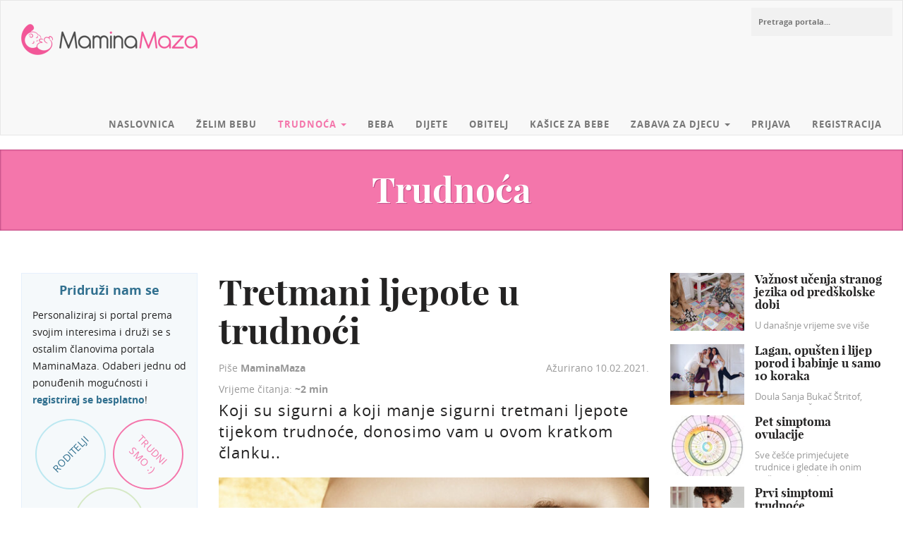

--- FILE ---
content_type: text/html; charset=UTF-8
request_url: https://maminamaza.com/trudnoca/tretmani-ljepote-u-trudnoci
body_size: 10151
content:
<!DOCTYPE html>
<html lang="hr" prefix="og: http://ogp.me/ns#">
<head>
    <meta http-equiv="content-type" content="text/html; charset=UTF-8">
    <meta charset="utf-8">
    <meta http-equiv="X-UA-Compatible" content="IE=edge">
    <meta name="viewport" content="initial-scale=1.0">
    <title>Tretmani ljepote u trudnoći ❤ Mamina Maza</title>
    <meta name="author" content="ArnetDigital">
    <meta name="description" content="Koji su sigurni a koji manje sigurni tretmani ljepote tijekom trudnoće, donosimo vam u ovom kratkom članku..">
    <link rel="canonical" href="https://maminamaza.com/trudnoca/tretmani-ljepote-u-trudnoci" />
        <link rel="amphtml" href="https://maminamaza.com/trudnoca/tretmani-ljepote-u-trudnoci/amp">
                            <link rel="preload" fetchpriority="high" as="image" href="/repository/images/_var/2/d/2dbdd43845e1906cdfe3ee89f232b87abb45d43e-GalleryBig.jpg">
                    <link rel="preload" fetchpriority="high" as="font" href="/assets/fonts/PlayfairDisplay-Bold.woff2" crossorigin="anonymous">
                    <link rel="preload" fetchpriority="high" as="font" href="/assets/fonts/OpenSans.woff2" crossorigin="anonymous">
                    <link rel="preload" fetchpriority="high" as="font" href="/assets/fonts/OpenSans-Bold.woff2" crossorigin="anonymous">
                    <link rel="preload" fetchpriority="high" as="font" href="/assets/vendor/font-awesome-4.7.0/fonts/fontawesome-webfont.woff2?v=4.7.0" crossorigin="anonymous">
                <meta property="fb:app_id" content="142735252509919">

    <meta property="og:site_name" content="MaminaMaza.com"/>
    <!-- SOCIAL MEDIA META -->
    <meta property="og:title" content="Tretmani ljepote u trudnoći">
<meta property="og:type" content="article">
<meta property="og:url" content="https://maminamaza.com/trudnoca/tretmani-ljepote-u-trudnoci">
<meta property="og:description" content="Koji su sigurni a koji manje sigurni tretmani ljepote tijekom trudnoće, donosimo vam u ovom kratkom članku..">
<meta property="og:image" content="https://maminamaza.com/repository/images/_var/2/d/2dbdd43845e1906cdfe3ee89f232b87abb45d43e-ShareFacebook.jpg">

    <link rel="stylesheet" type="text/css" href="/assets/b6c74bf56e8344b87c6695547a8d9489d4042cc7/min/frontend.min.css" async="async" />
    <link rel="icon" type="image/x-icon" href="/favicon.ico">
            <script>var write_to_console = false;</script>

    <!-- HTML5 shim and Respond.js for IE8 support of HTML5 elements and media queries -->
    <!-- WARNING: Respond.js doesn't work if you view the page via file:// -->
    <!--[if lt IE 9]>
        <script src="//oss.maxcdn.com/html5shiv/3.7.2/html5shiv.min.js"></script>
        <script src="//oss.maxcdn.com/respond/1.4.2/respond.min.js"></script>
    <![endif]-->
    <script type="application/ld+json">{"@context":"http:\/\/schema.org","@type":"NewsArticle","headline":"Tretmani ljepote u trudno\u0107i","mainEntityOfPage":{"@type":"WebPage","@id":"https:\/\/maminamaza.com\/trudnoca\/tretmani-ljepote-u-trudnoci"},"image":{"@type":"ImageObject","url":"https:\/\/maminamaza.com\/repository\/images\/_var\/2\/d\/2dbdd43845e1906cdfe3ee89f232b87abb45d43e-ShareFacebook.jpg","height":1200,"width":628},"datePublished":"2012-09-25T15:42:00+02:00","dateModified":"2021-02-10T03:06:36+01:00","author":{"@type":"Organization","name":"MaminaMaza","url":"https:\/\/maminamaza.com\/\/","logo":{"@type":"ImageObject","url":"https:\/\/maminamaza.com\/assets\/images\/logo.png","width":250,"height":44}},"publisher":{"@type":"Organization","name":"MaminaMaza","url":"https:\/\/maminamaza.com\/\/","logo":{"@type":"ImageObject","url":"https:\/\/maminamaza.com\/assets\/images\/logo.png","width":250,"height":44}},"description":"Koji su sigurni a koji manje sigurni tretmani ljepote tijekom trudno\u0107e, donosimo vam u ovom kratkom \u010dlanku.."}</script>
    <style type="text/css">.fancybox-margin{ margin-right:13px; }</style>




    <link rel="stylesheet" href="/assets/vendor/cookieconsent/2.8.6/cookieconsent.min.css" media="print" onload="this.media='all'">
</head>
<body>
    <div id="page-mm-container">
        <header>
            <nav class="navbar navbar-default" role="navigation">
                <div id="header-navbar-container" class="container fluidSearchParent">
                    <div class="navbar-header">
                        <a class="navbar-brand" href="https://maminamaza.com/" rel="home">MaminaMaza</a>
                    </div>
                    <div id="fluidSearch" class="fluidSearch">
                        <form class="fluidSearch-form" data-action="https://maminamaza.com/search">
                            <input id="fluidSearchTerm" class="fluidSearch-input" type="search" name="q" placeholder="Pretraga portala..." aria-label="Pojam za pretragu portala"/>
                            <button id="fluidSearch-searchBtn" class="fluidSearch-submit" type="submit" aria-label="Pretraga portala"><span class="fa fa-search"></span></button>
                        </form>
                        <span class="fluidSearch-close"></span>
                    </div>
                    <div class="navbar-collapse collapse navbar-right">
                        <div id="main-navigation">
                            <ul class="nav navbar-nav">
                                <li><a href="https://maminamaza.com/">Naslovnica</a></li>
                                                        <li>
            <a href="https://maminamaza.com/zelim-bebu">Želim bebu</a>
        </li>
                            <li class="active mm-selected dropdown">
            <a href="https://maminamaza.com/trudnoca" data-hover="dropdown" data-delay="0" aria-haspopup="true" aria-expanded="false">Trudnoća <span class="caret"></span></a>
            <ul class="dropdown-menu multi-level">
                            <li>
            <a href="https://maminamaza.com/trudnoca-po-tjednima">Trudnoća po tjednima</a>
        </li>
                            <li>
            <a href="https://maminamaza.com/simptomi-trudnoce">Simptomi trudnoće</a>
        </li>
    </ul>
        </li>
                            <li>
            <a href="https://maminamaza.com/beba">Beba</a>
        </li>
                            <li>
            <a href="https://maminamaza.com/dijete">Dijete</a>
        </li>
                            <li>
            <a href="https://maminamaza.com/obitelj">Obitelj</a>
        </li>
                            <li>
            <a href="https://maminamaza.com/kasice-za-bebe">Kašice za bebe</a>
        </li>
                            <li class="dropdown">
            <a href="https://maminamaza.com/zabava-za-djecu" data-hover="dropdown" data-delay="0" aria-haspopup="true" aria-expanded="false">Zabava za djecu <span class="caret"></span></a>
            <ul class="dropdown-menu multi-level">
                            <li>
            <a href="https://maminamaza.com/zagonetke-za-djecu">Zagonetke za djecu</a>
        </li>
    </ul>
        </li>
                                                                    <li><a href="https://maminamaza.com/user/signin">Prijava</a></li>
                                <li><a href="https://maminamaza.com/user/signup">Registracija</a></li>
                                                            </ul>
                        </div>
                    </div>
                    <div class="hamburger-icon">
                        <button class="hamburger hamburger--spin" type="button">
                            <span class="hamburger-box">
                                <span class="hamburger-inner"></span>
                            </span>
                        </button>
                    </div>
                    <span class="fluidSearchMobileBtn"><span class="fa fa-search"></span></span>
                </div>
            </nav>
        </header>

        <!--[if lt IE 7]>
        <div class="container text-center">
            <p class="browsehappy"><span class="fa fa-exclamation-triangle fa-fw"></span> Koristiš <strong>zastarjeli</strong> internetski preglednik. Molimo te da <a href="http://browsehappy.com/">nadogradiš svoj internetski preglednik</a> kako bi MaminaMaza izgledala bolje :)</p>
        </div>
        <![endif]-->

        
        <div class="container"></div>

        

                <section class="page-top-header article-view">
        <div class="container">
            <div class="row">
                <div class="col-xs-12">
                    <span class="h1">Trudnoća</span>                                                        </div>
            </div>
        </div>
    </section>
    
    <section class="site-content">
        <div class="container">
            <section class="main-content left-content">
                <section class="loggedin-user" id="loggedin-user-panel">
    <div class="col-xs-12">
    <p class="description">
        <h4 class="text-center text-info">Pridruži nam se</h4>
        <div class="description">
            <p>
                Personaliziraj si portal prema svojim interesima i druži se s ostalim članovima portala MaminaMaza. 
                Odaberi jednu od ponuđenih mogućnosti i <span class="text-info text-bold">registriraj se besplatno</span>!
            </p>
            <ul class="signup-options">
                <li class="parent"><a href="https://maminamaza.com/user/signup/parent">Roditelji</a></li>
                <li class="pregnant"><a href="https://maminamaza.com/user/signup/pregnant">Trudni <br/>smo :)</a></li>
                <li class="ttc"><a href="https://maminamaza.com/user/signup/ttc">Pokušavamo</a></li>
            </ul>
            <hr/>
            <h5 class="text-center text-info">
                <span class="text-bold">Već imaš račun?<br/>
                <a href="https://maminamaza.com/user/signin">Prijavi se</a></span>
            </h5>
        </div>
    </p>
    </div>
</section>
<section id="content-area">
    
    <div class="article-detail">
        <h1 class="article-title">Tretmani ljepote u trudnoći</h1>
        <div class="author-date row">
            <div class="col-sm-6 author">
                                    Piše <span class="text-bold">MaminaMaza</span>
                            </div>
            <div class="col-sm-6 date">
                <span class="hidden-xs">Ažurirano </span>10.02.2021.            </div>
            <div class="col-xs-12 readingTime">
                Vrijeme čitanja: <span class="readingTimeEta text-bold">~2 min</span>
            </div>
        </div>
        <p class="lead hidden-xs">Koji su sigurni a koji manje sigurni tretmani ljepote tijekom trudnoće, donosimo vam u ovom kratkom članku..</p>
                                
                            <figure>
                                        <img src="/repository/images/_var/2/d/2dbdd43845e1906cdfe3ee89f232b87abb45d43e-GalleryBig.jpg" alt="Tretmani ljepote u trudnoći" style="aspect-ratio:1.4989293361884">
                                            <figcaption>&copy; Luba V Nel</figcaption>
                                    </figure>
                    
        <p class="lead visible-xs">Koji su sigurni a koji manje sigurni tretmani ljepote tijekom trudnoće, donosimo vam u ovom kratkom članku..</p>
        <div class="body">
            <div class="articleBodyContent"><p>Trudnoća je razdoblje u kojem može doći do oštećenja kose, lomljivosti noktiju, gubitka struka, pojave strija te otečenosti. Sve to će ženi dati osjećaj da je izgubila privlačnost. No i to se da riješiti! Postoje različiti SPA tretmani te tretmani ljepote koji će ženi pomoći da se opet osjeća poželjno i atraktivno. Kao i uvijek, prije svakog takvog tretmana morate se obavezno savjetovati s vašim liječnikom.</p>

<h2>Kosa</h2>

<p>Za vrijeme trudnoće vrlo je važno za ženu da pazi na njegu kose. Iako šišanje ili promjena frizure neće štetiti, za malo veće pothvate na kosi treba imati opreza. Bojanje kose je vrlo štetno za vrijeme trudnoće, zbog kemikalija koje boja sadrži a skalp apsorbira. Ženama se preporučuje da sačekaju za prođe prvo tromjesečje kako kemikalije ne bi ugrozile fetus. No unatoč tome preporučuje se izbjegavanje unosa štetnih kemikalija.</p>

<h2>Nokti</h2>

<p>Za vrijeme trudnoće, nokti postaju jači i otporniji što je prednost a manikura i/ili pedikura su zabavni te bezopasani tretmani ljepote. Pedikura uz masažu nogu se preporučuje u zadnja tri mjeseca trudnoće. Ali obratite pozornost na činjenicu da što se više približava termin poroda nokte bi trebali imati čište (ne lakirati ili gelirati)...</p>

<h2>Akne u trudnoći</h2>

<p>Za vrijeme trudnoće često se pojave akne. Žene često koriste sredstva kako bi reducirale pojavu akni, no moraju biti na oprezu i izbjegavati sredstva koja bi mogla sadržavati opasne sastojke kao što je salicilna kiselina još zvana beta hidrokslina kiselina (BHA). BHA može uzrokovati defekte kod bebe. Budućim majkama se savjetuje da se konzultiraju s liječnikom, te da im on preporuči siguran tretman protiv akni.</p>

<h2>Zubi</h2>

<p>Trudnice trebaju posebnu pažnju posvetiti njezi zubi. Zbog hormonalnih promjena koje se odvijaju u vašem tijelu plak može napasti zube koji su u trudnoći posebno osjetljivi. I po ovom pitaju se savjetujte s liječnikom koju vam pastu za zube on preporučuje.</p></div>

            
        </div>

        <div class="social-share">
            <ul>
                                <li class="facebook"><a href="https://www.facebook.com/dialog/share?href=https%3A%2F%2Fmaminamaza.com%2Ftrudnoca%2Ftretmani-ljepote-u-trudnoci&amp;app_id=142735252509919" rel="external"><span class="fa fa-facebook"></span></a></li>
                <li class="twitter"><a href="https://twitter.com/intent/tweet?text=Tretmani ljepote u trudnoći&amp;url=https%3A%2F%2Fmaminamaza.com%2Ftrudnoca%2Ftretmani-ljepote-u-trudnoci" rel="external"><span class="fa fa-twitter"></span></a></li>
                <li class="pinterest"><a href="https://www.pinterest.com/pin/find/?description=Tretmani ljepote u trudnoći&amp;url=https%3A%2F%2Fmaminamaza.com%2Ftrudnoca%2Ftretmani-ljepote-u-trudnoci" rel="external"><span class="fa fa-pinterest-p"></span></a></li>
                <li class="linkedin"><a href="https://www.linkedin.com/sharing/share-offsite/?url=https%3A%2F%2Fmaminamaza.com%2Ftrudnoca%2Ftretmani-ljepote-u-trudnoci" rel="external"><span class="fa fa-linkedin"></span></a></li>
                <li class="whatsapp"><a href="https://api.whatsapp.com/send?text=Tretmani ljepote u trudnoći - https%3A%2F%2Fmaminamaza.com%2Ftrudnoca%2Ftretmani-ljepote-u-trudnoci" rel="external"><span class="fa fa-whatsapp"></span></a></li>
            </ul>
            <div class="clearfix"><!--IE--></div>
        </div>

                <div class="tags">
            <ul>
                                <li><a href="https://maminamaza.com/tag/akne" rel="tag"><span class="fa fa-tag fa-fw"></span>akne</a></li>
                                <li><a href="https://maminamaza.com/tag/zubi" rel="tag"><span class="fa fa-tag fa-fw"></span>zubi</a></li>
                                <li><a href="https://maminamaza.com/tag/kosa" rel="tag"><span class="fa fa-tag fa-fw"></span>kosa</a></li>
                                <li><a href="https://maminamaza.com/tag/nokti" rel="tag"><span class="fa fa-tag fa-fw"></span>nokti</a></li>
                            </ul>
            <div class="clearfix"><!--IE--></div>
        </div>
            </div>

    </section>
            </section>
            <aside class="sidebar right-sidebar">
                                                        <div class="side-image-articles">
                                    <div class="post">
                <figure>
                        <a href="https://maminamaza.com/dijete/vaznost-ucenja-stranog-jezika-od-predskolske-dobi"><img class="lazy" src="https://maminamaza.com/assets/img/nema-slike.svg" data-src="/repository/images/_var/7/b/7b81da362166ac15bb062012eae4196a69e83b27-sidebar-side-image.jpg" alt="Važnost učenja stranog jezika od predškolske dobi"></a>
                    </figure>
                                <div class="caption">
                    <h5 class="post-title"><a href="https://maminamaza.com/dijete/vaznost-ucenja-stranog-jezika-od-predskolske-dobi">Važnost učenja stranog jezika od predškolske dobi</a></h5>
                    <p class="excerpt">U današnje vrijeme sve više djece  „već“ u predškolskoj dobi počinje učiti barem jedan strani jezik.</p>
                </div>
            </div>
                    <div class="post">
                <figure>
                        <a href="https://maminamaza.com/sponzorirane-objave/lagan-opusten-i-lijep-porod-i-babinje-u-samo-10-koraka"><img class="lazy" src="https://maminamaza.com/assets/img/nema-slike.svg" data-src="/repository/images/_var/7/3/7329f3f9e29814a6896e3253a3528e7b7fbf390e-sidebar-side-image.JPG" alt="Lagan, opušten i lijep porod i babinje u samo 10 koraka"></a>
                    </figure>
                                <div class="caption">
                    <h5 class="post-title"><a href="https://maminamaza.com/sponzorirane-objave/lagan-opusten-i-lijep-porod-i-babinje-u-samo-10-koraka">Lagan, opušten i lijep porod i babinje u samo 10 koraka</a></h5>
                    <p class="excerpt">Doula Sanja Bukač Štritof, yogina Dora Šegović i terapeutkinja Andrea Vidas pripremile su prekrasan ciklus radionica pripreme za porod i babinje kroz 10 webinara.</p>
                </div>
            </div>
                    <div class="post">
                <figure>
                        <a href="https://maminamaza.com/zelim-bebu/osnove-zaceca/pet-simptoma-ovulacije"><img class="lazy" src="https://maminamaza.com/assets/img/nema-slike.svg" data-src="/repository/images/_var/6/3/63ab796531895865ed71c12c7decfb32b982db7e-sidebar-side-image.jpg" alt="Pet simptoma ovulacije"></a>
                    </figure>
                                <div class="caption">
                    <h5 class="post-title"><a href="https://maminamaza.com/zelim-bebu/osnove-zaceca/pet-simptoma-ovulacije">Pet simptoma ovulacije</a></h5>
                    <p class="excerpt">Sve češće primjećujete trudnice i gledate ih onim nježnim pogledom to je siguran znak da ste spremni za tu veliku promjenu u vašem životu.</p>
                </div>
            </div>
                    <div class="post">
                <figure>
                        <a href="https://maminamaza.com/zelim-bebu/prvi-simptomi-trudnoce"><img class="lazy" src="https://maminamaza.com/assets/img/nema-slike.svg" data-src="/repository/images/_var/9/b/9b9c711c08edeeb98f90bc98e1cbc32fafb40a39-sidebar-side-image.jpg" alt="Prvi simptomi trudnoće"></a>
                    </figure>
                                <div class="caption">
                    <h5 class="post-title"><a href="https://maminamaza.com/zelim-bebu/prvi-simptomi-trudnoce">Prvi simptomi trudnoće</a></h5>
                    <p class="excerpt">Sumnjaš da si trudna? Ovo su najčešći simptomi rane trudnoće: bolne dojke, nadutost, osjetljivost na mirise...</p>
                </div>
            </div>
            </div>
                                    <section class="pregnancy-tools">
    
        <div class="side-form">
    <form name="terminporoda_calc" action="/alati/termin-poroda" method="post">
        <div class="panel panel-primary">
            <div class="panel-heading">
                                <h4 class="section-title">Termin poroda</h4>
                
                                <div class="form-group">
                    <label class="control-label" for="ttc_last_period">Datum zadnje menstruacije</label>
                    <div class="input-group date">
                                                <input type="text" class="form-control" name="ttc_last_period" id="ttc_last_period" value="20.01.2026" maxlength="10" data-format="dd.mm.yyyy" data-week-start="1" data-autoclose="true" data-language="hr" data-end-date="+1w">
                        <span class="input-group-addon"><span class="fa fa-calendar"></span></span>
                    </div>
                                    </div>
                <div class="form-group">
                    <label class="control-label" for="ttc_bleeding_days">Trajanje menstruacije</label>
                                                            <select class="form-control selectpicker" name="ttc_bleeding_days" id="ttc_bleeding_days">
                                                <option value="3">3</option>
                                                <option value="4">4</option>
                                                <option value="5" selected>5</option>
                                                <option value="6">6</option>
                                                <option value="7">7</option>
                                            </select>
                </div>
                <div class="form-group">
                    <label class="control-label" for="ttc_ovulation_day">Ovulacija nastupa</label>
                                                            <select class="form-control selectpicker" name="ttc_ovulation_day" id="ttc_ovulation_day">
                                                <option value="10">10</option>
                                                <option value="11">11</option>
                                                <option value="12">12</option>
                                                <option value="13">13</option>
                                                <option value="14" selected>14</option>
                                                <option value="15">15</option>
                                                <option value="16">16</option>
                                                <option value="17">17</option>
                                                <option value="18">18</option>
                                                <option value="19">19</option>
                                                <option value="20">20</option>
                                            </select>
                </div>
                <div class="form-group">
                    <label class="control-label" for="ttc_cycle_length">Trajanje ciklusa</label>
                                                            <select class="form-control selectpicker" name="ttc_cycle_length" id="ttc_cycle_length">
                                                <option value="20">20</option>
                                                <option value="21">21</option>
                                                <option value="22">22</option>
                                                <option value="23">23</option>
                                                <option value="24">24</option>
                                                <option value="25">25</option>
                                                <option value="26">26</option>
                                                <option value="27">27</option>
                                                <option value="28" selected>28</option>
                                                <option value="29">29</option>
                                                <option value="30">30</option>
                                                <option value="31">31</option>
                                                <option value="32">32</option>
                                                <option value="33">33</option>
                                                <option value="34">34</option>
                                                <option value="35">35</option>
                                                <option value="36">36</option>
                                                <option value="37">37</option>
                                                <option value="38">38</option>
                                                <option value="39">39</option>
                                                <option value="40">40</option>
                                            </select>
                </div>
            </div>
            <div class="panel-footer">
                <button class="btn btn-primary btn-block" type="submit" name="calculate">Izračunaj termin poroda <span class="fa fa-caret-right"></span></button>
            </div>
        </div>
    </form>
</div>
    </section>
                                    <section class="banner-container">
            <div class="banner"><a href="https://danibeba.com" target="_blank"><img src="https://maminamaza.com/repository/images/4/6/462cc6de3c615bee9804abe893a1e3d31719c905.png" alt="Dani beba, djece i trudnica"></a></div>
        <div class="banner"><script async src="https://pagead2.googlesyndication.com/pagead/js/adsbygoogle.js?client=ca-pub-4997507285294343"
     crossorigin="anonymous"></script>
<!-- MM sidebar rubrike -->
<ins class="adsbygoogle"
     style="display:block"
     data-ad-client="ca-pub-4997507285294343"
     data-ad-slot="8619044821"
     data-ad-format="auto"
     data-full-width-responsive="true"></ins>
<script>
     (adsbygoogle = window.adsbygoogle || []).push({});
</script></div>
        <div class="banner"><div id="div-gpt-ad-1461351023647-2"></div></div>
    </section>
                                    <section class="tag-cloud">
            <div class="popular-tags">
        <ul>
                        <li><a href="https://maminamaza.com/tag/trudnoca">trudnoća</a></li>
                    </ul>
    </div>
    </section>
                                        <div class="side-image-articles">
                    <h4 class="section-title" style="border-color:transparent"><span style="background-color:transparent;color:#000000">Trudnoća po tjednima</span></h4>
                                    <div class="post">
                <figure>
                        <a href="https://maminamaza.com/trudnoca-po-tjednima/5-tjedan-trudnoce"><img class="lazy" src="https://maminamaza.com/assets/img/nema-slike.svg" data-src="/repository/images/_var/0/9/09f0b2c01f3dbd020f8fbb1cc57180df945a2b28-sidebar-side-image.jpg" alt="5. tjedan trudnoće"></a>
                    </figure>
                                <div class="caption">
                    <h5 class="post-title"><a href="https://maminamaza.com/trudnoca-po-tjednima/5-tjedan-trudnoce">5. tjedan trudnoće</a></h5>
                    <p class="excerpt">Počinju se formirati glavni organi (srce, bubreg, jetra, želudac) te živčani, krvožilni i probavni sustav.</p>
                </div>
            </div>
                    <div class="post">
                <figure>
                        <a href="https://maminamaza.com/trudnoca-po-tjednima/6-tjedan-trudnoce"><img class="lazy" src="https://maminamaza.com/assets/img/nema-slike.svg" data-src="/repository/images/_var/5/e/5e6a1bbc9b9875a5b4768cc862d721e7a758c86b-sidebar-side-image.jpg" alt="6. tjedan trudnoće"></a>
                    </figure>
                                <div class="caption">
                    <h5 class="post-title"><a href="https://maminamaza.com/trudnoca-po-tjednima/6-tjedan-trudnoce">6. tjedan trudnoće</a></h5>
                    <p class="excerpt">Počinju se stvarati oči, uši, nos, obrazi i brada. Srce vaše bebe kuca (gotovo dva puta brže nego vaše!) a i krv počinje kolati venama.</p>
                </div>
            </div>
                    <div class="post">
                <figure>
                        <a href="https://maminamaza.com/trudnoca-po-tjednima/7-tjedan-trudnoce"><img class="lazy" src="https://maminamaza.com/assets/img/nema-slike.svg" data-src="/repository/images/_var/2/6/26f74bc3c68cfaed8dfb045f0ce10e7545d27764-sidebar-side-image.jpg" alt="7. tjedan trudnoće"></a>
                    </figure>
                                <div class="caption">
                    <h5 class="post-title"><a href="https://maminamaza.com/trudnoca-po-tjednima/7-tjedan-trudnoce">7. tjedan trudnoće</a></h5>
                    <p class="excerpt">Zbog povećane količine HCG hormona (hormon trudnoće) povećava se protok krvi (i urina) i vaši bubrezi se pokušavaju riješiti štetnih tvari iz organizma brže nego inače.</p>
                </div>
            </div>
                    <div class="post">
                <figure>
                        <a href="https://maminamaza.com/trudnoca-po-tjednima/8-tjedan-trudnoce"><img class="lazy" src="https://maminamaza.com/assets/img/nema-slike.svg" data-src="/repository/images/_var/5/0/50586bcea7b82c4b6233bc0fe7bc767af4e22845-sidebar-side-image.jpg" alt="8. tjedan trudnoće"></a>
                    </figure>
                                <div class="caption">
                    <h5 class="post-title"><a href="https://maminamaza.com/trudnoca-po-tjednima/8-tjedan-trudnoce">8. tjedan trudnoće</a></h5>
                    <p class="excerpt">Počinjete sve više osjećati umor, imate grčeve u trbuhu a i grudi vam postaju osjetljivije. Sada je vrijeme kada morate misliti na sebe i svoju bebu.</p>
                </div>
            </div>
                    <div class="post">
                <figure>
                        <a href="https://maminamaza.com/trudnoca-po-tjednima/9-tjedan-trudnoce"><img class="lazy" src="https://maminamaza.com/assets/img/nema-slike.svg" data-src="/repository/images/_var/f/7/f7355b4dfd83c5296868135e19837b7d01d302d8-sidebar-side-image.jpg" alt="9. tjedan trudnoće"></a>
                    </figure>
                                <div class="caption">
                    <h5 class="post-title"><a href="https://maminamaza.com/trudnoca-po-tjednima/9-tjedan-trudnoce">9. tjedan trudnoće</a></h5>
                    <p class="excerpt">Vaša je beba sada velika oko 23 milimetra! Uz to, sada se na ultrazvuku može jasno čuti kucanje bebinog srca.</p>
                </div>
            </div>
            </div>
                                        <div class="side-image-articles">
                    <h4 class="section-title" style="border-color:transparent"><span style="background-color:transparent;color:#000000">Trudnoća</span></h4>
                                    <div class="post">
                <figure>
                        <a href="https://maminamaza.com/trudnoca/popis-bolnickih-stvari"><img class="lazy" src="https://maminamaza.com/assets/img/nema-slike.svg" data-src="/repository/images/_var/5/9/59db8d6e0e7a8ff93fd54c212a37637aae957cb1-sidebar-side-image.jpg" alt="Popis stvari za bolnicu"></a>
                    </figure>
                                <div class="caption">
                    <h5 class="post-title"><a href="https://maminamaza.com/trudnoca/popis-bolnickih-stvari">Popis stvari za bolnicu</a></h5>
                    <p class="excerpt">Ulaskom u treće tromjesečje bi trebali polako početi pripremati stvari koje će vam trebati u bolnici kad krenete roditi.</p>
                </div>
            </div>
                    <div class="post">
                <figure>
                        <a href="https://maminamaza.com/trudnoca/njega-koze-u-trudnoci"><img class="lazy" src="https://maminamaza.com/assets/img/nema-slike.svg" data-src="/repository/images/_var/8/e/8e00f9a1f5aaf2a1778bbb34400a7ecf3926fafd-sidebar-side-image.jpg" alt="Njega kože u trudnoći"></a>
                    </figure>
                                <div class="caption">
                    <h5 class="post-title"><a href="https://maminamaza.com/trudnoca/njega-koze-u-trudnoci">Njega kože u trudnoći</a></h5>
                    <p class="excerpt">Devet mjeseci trudnoće obilježavaju razne promjene na ženskom tijelu, te je važno voditi zdrav način života, a prvenstveno mislimo na zdravu prehranu, redovnu tjelovježbu i pravilnu njegu kože.</p>
                </div>
            </div>
                    <div class="post">
                <figure>
                        <a href="https://maminamaza.com/trudnoca/trudnoca-posebno-osjetljivo-razdoblje-za-kozu"><img class="lazy" src="https://maminamaza.com/assets/img/nema-slike.svg" data-src="/repository/images/_var/c/8/c8fc050f5ffc167c6eadd01848616888f7bba90e-sidebar-side-image.jpg" alt="Trudnoća - posebno osjetljivo razdoblje za kožu"></a>
                    </figure>
                                <div class="caption">
                    <h5 class="post-title"><a href="https://maminamaza.com/trudnoca/trudnoca-posebno-osjetljivo-razdoblje-za-kozu">Trudnoća - posebno osjetljivo razdoblje za kožu</a></h5>
                    <p class="excerpt">S obzirom da se u trudnoći zbiva niz imunoloških, endokrinoloških, metaboličkih i vaskularnih promjena, koža je u tom razdoblju posebno osjetljiva.</p>
                </div>
            </div>
                    <div class="post">
                <figure>
                        <a href="https://maminamaza.com/trudnoca/koliko-su-pouzdani-testovi-za-trudnocu"><img class="lazy" src="https://maminamaza.com/assets/img/nema-slike.svg" data-src="/repository/images/_var/0/a/0a29195286202ebb80ccb2c6239f8584bb288d1e-sidebar-side-image.jpg" alt="Koliko su pouzdani testovi za trudnoću?"></a>
                    </figure>
                                <div class="caption">
                    <h5 class="post-title"><a href="https://maminamaza.com/trudnoca/koliko-su-pouzdani-testovi-za-trudnocu">Koliko su pouzdani testovi za trudnoću?</a></h5>
                    <p class="excerpt">Neke žene odmah primijete određene simptome koji ih navode da posumnjaju u trudnoću. Pomoću testa za trudnoću ćete na najbrži način i potvrditi da li ste bili u pravu.</p>
                </div>
            </div>
                    <div class="post">
                <figure>
                        <a href="https://maminamaza.com/trudnoca/krvarenje-u-ranoj-trudnoci"><img class="lazy" src="https://maminamaza.com/assets/img/nema-slike.svg" data-src="/repository/images/_var/c/5/c55c3b38e241ace5df41c0592a936635961fe737-sidebar-side-image.jpg" alt="Krvarenje u ranoj trudnoći"></a>
                    </figure>
                                <div class="caption">
                    <h5 class="post-title"><a href="https://maminamaza.com/trudnoca/krvarenje-u-ranoj-trudnoci">Krvarenje u ranoj trudnoći</a></h5>
                    <p class="excerpt">Krvarenje ili tragovi krvi iz vagine prvi je simptom nagovještavanja gubitka bebe. Nemojte paničariti prije vremena jer je moguće i jače krvariti, a da ne dođe do gubitka ili drugih negativnih posljedica za dijete.</p>
                </div>
            </div>
                    <div class="post">
                <figure>
                        <a href="https://maminamaza.com/trudnoca/predvidite-boju-ociju-i-kose"><img class="lazy" src="https://maminamaza.com/assets/img/nema-slike.svg" data-src="/repository/images/_var/4/8/480e4e9f2e91398cefe904ba0060f9e0fb4dfdc8-sidebar-side-image.jpg" alt="Predvidite boju očiju i kose!"></a>
                    </figure>
                                <div class="caption">
                    <h5 class="post-title"><a href="https://maminamaza.com/trudnoca/predvidite-boju-ociju-i-kose">Predvidite boju očiju i kose!</a></h5>
                    <p class="excerpt">Boja očiju i kose je među najvidljivijim primjerima prenošenja nasljednih osobina. Vodeći računa o osobinama boje u roditelja i u njihovih najbližih rođaka, moguće je s popriličnom sigurnošću predvidjeti osobine njihove djece.</p>
                </div>
            </div>
            </div>
                                            </aside>
            <div class="clearfix"><!--IE--></div>
            <div id="site-content-last-element"><!--IE--></div>
        </div>
    </section>

        <div class="clearfix"></div>
        <footer class="footer-dark">
            <div class="container">
                <div class="row">
                    <div class="col-md-2 col-sm-4 footer-menu">
                        <h4>Kategorije</h4>
                        <ul>
                            <li><a href="https://maminamaza.com/zelim-bebu">Želim bebu</a></li>
                            <li><a href="https://maminamaza.com/trudnoca">Trudnoća</a></li>
                            <li><a href="https://maminamaza.com/beba">Beba</a></li>
                            <li><a href="https://maminamaza.com/dijete">Dijete</a></li>
                            <li><a href="https://maminamaza.com/obitelj">Obitelj</a></li>
                        </ul>
                    </div>
                    <div class="col-md-2 col-sm-4 footer-menu">
                        <h4>Mamina Maza</h4>
                        <ul>
                            <li><a href="https://maminamaza.com/info/o-nama">O nama</a></li>
                            <li><a href="https://maminamaza.com/info/uvjeti-koristenja">Uvjeti korištenja</a></li>
                            <li><a href="https://maminamaza.com/info/privatnost-podataka">Privatnost podataka</a></li>
                            <li><a href="https://maminamaza.com/info/oglasavanje">Oglašavanje</a></li>
                            <li><a href="https://maminamaza.com/kontakt">Kontaktirajte nas</a></li>
                            <li class="hidden-xs"><a href="#" aria-label="Prilagodi postavke kolačića" data-cc="c-settings">Postavke kolačića</a></li>
                        </ul>
                    </div>
                    <div class="col-md-2 col-sm-4 footer-menu">
                        <h4>Alati</h4>
                        <ul>
                            <li><a href="https://maminamaza.com/alati/tickeri">Personalizirani tickeri</a></li>
                            <li><a href="https://maminamaza.com/alati/plodni-dani">Plodni dani</a></li>
                            <li><a href="https://maminamaza.com/alati/termin-poroda">Termin poroda</a></li>
                            <li><a href="https://maminamaza.com/alati/bmi">BMI kalkulator</a></li>
                            <li><a href="https://maminamaza.com/alati/trudomjer">Trudomjer</a></li>
                            <li><a href="https://maminamaza.com/standardi-rasta-i-razvoja">Standardi rasta i razvoja</a></li>
                        </ul>
                    </div>
                    <div class="col-md-2 col-sm-4 social-media">
                        <h4>Društvene mreže</h4>
                        <ul>
                            <li><a href="https://www.facebook.com/PortalMaminaMaza" target="_blank"><span class="fa fa-facebook-official fa-fw"></span>Facebook</a></li>
                            <li><a href="https://twitter.com/_maminamaza_" target="_blank"><span class="fa fa-twitter-square fa-fw"></span>Twitter</a></li>
                            <li><a href="https://www.instagram.com/portalmaminamaza" target="_blank"><span class="fa fa-instagram fa-fw"></span>Instagram</a></li>
                        </ul>
                    </div>
                    <div class="col-md-4 col-sm-8 about">
                        <h4>O nama</h4>
                        <p>
                            MaminaMaza je roditeljski portal, prvenstveno namijenjen mamama, koje se na najbrži i
                            najjednostavniji način žele informirati o svim temama vezanih uz majčinstvo, trudnoću, porod,
                            odgoj djeteta, brizi za obitelj i zdravlju...
                        </p>
                        <a href="https://maminamaza.com/info/o-nama">UPOZNAJ NAS</a>
                    </div>
                </div>
            </div>
        </footer>

        <section class="sub-footer">
            <div class="container">
                <h5>MaminaMaza <span class="fa fa-heart text-primary fa-fw"></span> Sva prava pridržana.</h5>
                <a href="#" class="visible-xs" aria-label="Prilagodi postavke kolačića" data-cc="c-settings">Postavke kolačića</a>
                <h5>&copy; 2011. - 2026.</h5>
            </div>
        </section>

        <!-- various modal dialogs / start -->
        <div class="modal fade" id="confirmLinkModal" tabindex="-1" role="dialog" aria-labelledby="confirLinkModalLabel">
            <div class="modal-dialog" role="document">
                <div class="modal-content">
                    <div class="modal-header">
                        <button type="button" class="close" data-dismiss="modal" aria-label="Zatvori"><span aria-hidden="true">&times;</span></button>
                        <h4 class="modal-title" id="confirmLinkModalLabel"></h4>
                    </div>
                    <div class="modal-body" id="confirmLinkModalBody">
                    </div>
                    <div class="modal-footer">
                        <button type="button" class="btn btn-default" data-dismiss="modal">Odustani</button>
                        <a class="btn btn-primary" id="confirmLinkYesBtn">Potvrdi</a>
                    </div>
                </div>
            </div>
        </div>
    </div>

    <script>
        (function() {
            function getScript(url, success){
                var script = document.createElement('script');
                script.src = url;
                var head = document.getElementsByTagName('head')[0], done = false;
                script.onload = script.onreadystatechange = function(){
                    if (!done && (!this.readyState || this.readyState == 'loaded' || this.readyState == 'complete')) {
                        done = true;
                        if (typeof success === 'function'){
                            success();
                        }
                        script.onload = script.onreadystatechange = null;
                        head.removeChild(script);
                    }
                };
                head.appendChild(script);
            }

            getScript('https://maminamaza.com/assets/b6c74bf56e8344b87c6695547a8d9489d4042cc7/min/frontend.min.js', function(){
                getScript('https://maminamaza.com/assets/vendor/readingtime.min.js');
                getScript('https://maminamaza.com/assets/js/cms-articles-view.js');
                                
            });
        })();
    </script>

    
            <script>
            // Define dataLayer and the gtag function.
            window['gtag_enable_tcf_support'] = true;
            window.dataLayer = window.dataLayer || [];
            function gtag(){dataLayer.push(arguments);}

            // Default ad_storage to 'denied'.
            gtag('consent', 'default', {
                'ad_storage': 'denied',
                'ad_user_data': 'denied',
                'ad_personalization': 'denied',
                'analytics_storage': 'denied'
            });
        </script>
        <!-- Google Tag Manager -->
        <script>
            (function(w,d,s,l,i){w[l]=w[l]||[];w[l].push({'gtm.start':
            new Date().getTime(),event:'gtm.js'});var f=d.getElementsByTagName(s)[0],
            j=d.createElement(s),dl=l!='dataLayer'?'&l='+l:'';j.async=true;j.src=
            '//www.googletagmanager.com/gtm.js?id='+i+dl;f.parentNode.insertBefore(j,f);
            })(window,document,'script','dataLayer','GTM-N87RLT');
        </script>
        <!-- End Google Tag Manager -->

        <!--- enable analytics when "analytics" category is selected --->
        <script type="text/plain" data-cookiecategory="analytics">
            gtag('consent', 'update', {
                'analytics_storage': 'granted'
            });
            dataLayer.push({'event': 'analytics_storage'});
        </script>

        <!--- enable ads when "ads" category is selected --->
        <script type="text/plain" data-cookiecategory="ads">
            gtag('consent', 'update', {
                'ad_storage': 'granted',
                'ad_user_data': 'granted',
                'ad_personalization': 'granted'
            });
            gtag('consent', 'update', {
                'ad_user_data': 'granted'
            });
            gtag('consent', 'update', {
                'ad_personalization': 'granted'
            });
            dataLayer.push({'event': 'ad_storage'});
            dataLayer.push({'event': 'ad_user_data'});
            dataLayer.push({'event': 'ad_personalization'});
        </script>
        <script defer src="/assets/vendor/cookieconsent/2.8.6/cookieconsent.min.js"></script>
    <script defer src="/assets/vendor/cookieconsent/init.js"></script>
<script defer src="https://static.cloudflareinsights.com/beacon.min.js/vcd15cbe7772f49c399c6a5babf22c1241717689176015" integrity="sha512-ZpsOmlRQV6y907TI0dKBHq9Md29nnaEIPlkf84rnaERnq6zvWvPUqr2ft8M1aS28oN72PdrCzSjY4U6VaAw1EQ==" data-cf-beacon='{"version":"2024.11.0","token":"3ae803e0211f4cac8933e255d1a900fa","r":1,"server_timing":{"name":{"cfCacheStatus":true,"cfEdge":true,"cfExtPri":true,"cfL4":true,"cfOrigin":true,"cfSpeedBrain":true},"location_startswith":null}}' crossorigin="anonymous"></script>
</body>
</html>


--- FILE ---
content_type: text/html; charset=utf-8
request_url: https://www.google.com/recaptcha/api2/aframe
body_size: 268
content:
<!DOCTYPE HTML><html><head><meta http-equiv="content-type" content="text/html; charset=UTF-8"></head><body><script nonce="Hpm3Xcr-zC3Urn0B1RQMkw">/** Anti-fraud and anti-abuse applications only. See google.com/recaptcha */ try{var clients={'sodar':'https://pagead2.googlesyndication.com/pagead/sodar?'};window.addEventListener("message",function(a){try{if(a.source===window.parent){var b=JSON.parse(a.data);var c=clients[b['id']];if(c){var d=document.createElement('img');d.src=c+b['params']+'&rc='+(localStorage.getItem("rc::a")?sessionStorage.getItem("rc::b"):"");window.document.body.appendChild(d);sessionStorage.setItem("rc::e",parseInt(sessionStorage.getItem("rc::e")||0)+1);localStorage.setItem("rc::h",'1768946291728');}}}catch(b){}});window.parent.postMessage("_grecaptcha_ready", "*");}catch(b){}</script></body></html>

--- FILE ---
content_type: application/javascript
request_url: https://maminamaza.com/assets/js/cms-articles-view.js
body_size: 142
content:
/**
 * Helper method to get all media files suitable for gallery
 */
function getAvailableMedia(gallery_style) {
    if ('undefined' === typeof gallery_style) {
        gallery_style = 'carousel';
    }
    var availableMedia = [];

    // get all images
    if ('carousel' === gallery_style) {
        $('.article-gallery .thumbnails li[data-carousel-url]').each(function(i, elem){
            var image_file = {
                title: $(elem).data('carousel-title'),
                href: $(elem).data('carousel-url'),
                thumbnail: $(elem).find('img').attr('src')
            };
            availableMedia.push(image_file);
        });
    } else if ('fullscreen' === gallery_style) {
        $('.article-gallery .thumbnails li[data-carousel-url] > a').each(function(i, elem){
            var image_file = {
                title: $(elem).parent().data('carousel-title'),
                href: $(elem).attr('href'),
                thumbnail: $(elem).find('img').attr('src')
            };
            availableMedia.push(image_file);
        });
    }

    return availableMedia;
}

jQuery(document).ready(function() {
    var $gallery = $('div.article-gallery');
    if ('undefined' !== typeof $gallery && $gallery.length == 1) {
        var gallery_carousel = blueimp.Gallery(getAvailableMedia('carousel'), {
            container: '#article-gallery-carousel',
            carousel: true,
            stretchImages: true,
        });

        $gallery.on('click', 'li', function(event){
            var $el = $(this);
            var idx = $el.index();
            var gallery_fullscreen = blueimp.Gallery(getAvailableMedia('fullscreen'), {
                container: '#article-gallery-fullscreen',
                index: idx,
                event: event
            });
        });
    }
});
